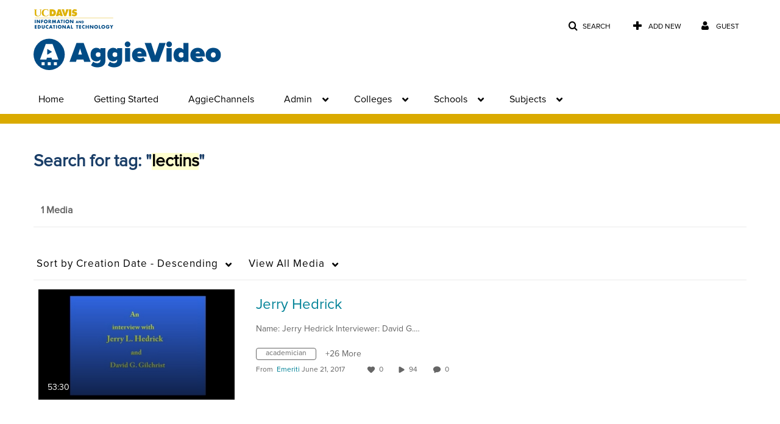

--- FILE ---
content_type: text/css
request_url: https://assets.mediaspace.kaltura.com/5.169.7.1034/public/build0/css/font/eventplatform-icons/style.css
body_size: 694
content:
@font-face {
  font-family: 'Event-Platform';
  src: url('fonts/Event-Platform.eot?zexzus');
  src: url('fonts/Event-Platform.eot?zexzus#iefix') format('embedded-opentype'), url('fonts/Event-Platform.woff2?zexzus') format('woff2'), url('fonts/Event-Platform.ttf?zexzus') format('truetype'), url('fonts/Event-Platform.woff?zexzus') format('woff'), url('fonts/Event-Platform.svg?zexzus#Event-Platform') format('svg');
  font-weight: normal;
  font-style: normal;
  font-display: block;
}
[class^="eventplatform-"],
[class*=" eventplatform-"] {
  font-family: 'Event-Platform' !important;
  speak: never;
  font-style: normal;
  font-weight: normal;
  font-variant: normal;
  text-transform: none;
  line-height: 1;
  -webkit-font-smoothing: antialiased;
  -moz-osx-font-smoothing: grayscale;
}
.eventplatform-arrow-down:before {
  content: "\ec00";
}
.eventplatform-arrow-up:before {
  content: "\ec01";
}
.eventplatform-check:before {
  content: "\ec02";
}
.eventplatform-partial:before {
  content: "\ec03";
}
.eventplatform-plus:before {
  content: "\ec04";
}
.eventplatform-business-card:before {
  content: "\ec05";
}
.eventplatform-ms_edge:before {
  content: "\e900";
}
.eventplatform-firefox:before {
  content: "\e901";
}
.eventplatform-chrome:before {
  content: "\e902";
}
.eventplatform-ic_clock:before {
  content: "\ec06";
}
.eventplatform-star_full:before {
  content: "\ec07";
}
.eventplatform-star_hollow:before {
  content: "\ec08";
}
.eventplatform-add-contact:before {
  content: "\ec09";
}
.eventplatform-arrow-forward:before {
  content: "\ec0a";
}
.eventplatform-arrow-left:before {
  content: "\ec0b";
}
.eventplatform-arrow-right:before {
  content: "\ec0c";
}
.eventplatform-calendar:before {
  content: "\ec0d";
}
.eventplatform-camera:before {
  content: "\ec0e";
}
.eventplatform-close:before {
  content: "\ec0f";
}
.eventplatform-collaboration:before {
  content: "\ec10";
}
.eventplatform-edit:before {
  content: "\ec11";
}
.eventplatform-emoji:before {
  content: "\ec12";
}
.eventplatform-envelope:before {
  content: "\ec13";
}
.eventplatform-globe:before {
  content: "\ec14";
}
.eventplatform-help:before {
  content: "\ec15";
}
.eventplatform-linkedin:before {
  content: "\ec16";
}
.eventplatform-menu:before {
  content: "\ec17";
}
.eventplatform-message:before {
  content: "\ec18";
}
.eventplatform-mobile:before {
  content: "\ec19";
}
.eventplatform-more:before {
  content: "\ec1a";
}
.eventplatform-notificasion:before {
  content: "\ec1b";
}
.eventplatform-play:before {
  content: "\ec1c";
}
.eventplatform-playlist:before {
  content: "\ec1d";
}
.eventplatform-plus1:before {
  content: "\ec1e";
}
.eventplatform-Search:before {
  content: "\ec1f";
}
.eventplatform-Settings:before {
  content: "\ec20";
}
.eventplatform-Sound-Wave:before {
  content: "\ec21";
}
.eventplatform-Trash:before {
  content: "\ec22";
}
.eventplatform-user:before {
  content: "\ec23";
}
.eventplatform-go-to:before {
  content: "\ec24";
}
.eventplatform-copy:before {
  content: "\ec25";
}


--- FILE ---
content_type: text/css
request_url: https://assets.mediaspace.kaltura.com/5.169.7.1034/public/build0/ddMenu/css/kmsdrilldown.css
body_size: 966
content:
.dd-wrapper {
  width: 100%;
  overflow: hidden;
  margin-top: 5px;
}
.dd-wrapper ul,
.dd-wrapper ul li,
.dd-wrapper li,
.dd-wrapper li ul,
.dd-wrapper li ul li {
  margin: 0;
  padding: 0;
  list-style: none;
}
.dd-wrapper .dd-menu {
  clear: both;
  overflow: hidden;
  position: relative;
}
.dd-wrapper .dd-menu ul {
  margin: 0;
  position: absolute;
  top: 0;
  right: 0;
}
.dd-wrapper li.active ul {
  position: relative;
}
.dd-wrapper .dd-menu a {
  display: block;
}
.dd-wrapper .nav.dd-menu {
  float: none;
  margin: 0;
}
.dd-wrapper .nav.dd-menu > li {
  float: none;
}
.dd-wrapper .dd-menu li {
  position: relative;
  border-bottom: 1px solid #777;
}
.dd-wrapper .dd-menu li.last {
  border-bottom: 5px ridge(#777777);
}
.dd-wrapper .dd-menu li.wasActive > a {
  font-weight: bold;
  color: #555;
  text-decoration: none;
  background-color: #eee;
  -webkit-box-shadow: inset 0 3px 8px rgba(0,0,0,0.125);
  -moz-box-shadow: inset 0 3px 8px rgba(0,0,0,0.125);
  box-shadow: inset 0 3px 8px rgba(0,0,0,0.125);
}
.dd-wrapper .dd-menu li a {
  text-decoration: none;
  padding: 10px;
  display: block;
  position: relative;
  text-shadow: 0 -1px 0 rgba(0,0,0,0.25);
}
.dd-wrapper b.caret {
  display: none;
}
.dd-wrapper .visible-desktop {
  display: inherit !important;
}
.dd-wrapper .dd-menu li.dd-parent {
  position: relative;
}
.dd-wrapper .dd-menu li.dd-parent a.dd-parent-a {
  width: 70%;
}
.dd-wrapper .dd-menu li.dd-parent a.ddicon-holder {
  position: absolute;
  right: 0px;
  top: 0px;
  width: 20%;
  height: 100%;
  max-height: 100%;
  padding: 0;
  border-left: 3px groove;
}
.dd-wrapper .dd-menu li.dd-parent a.ddicon-holder i {
  padding: 14px 10px;
}
.dd-wrapper .dd-menu li.dd-parent a.ddicon-holder:hover {
  left: auto !important;
}
.dd-wrapper .dd-menu li.dd-parent a.ddicon-holder:hover i {
  margin-left: 2px;
}
.dd-wrapper .dd-menu > li > ul {
  display: none;
}
.dd-wrapper .dd-menu  li.active ul {
  display: block;
}
.dd-wrapper .dd-menu li.dd-parent ul li ul {
  display: none;
}
.dd-wrapper .dd-menu li ul li.active > ul {
  display: block;
}
.dd-wrapper .dd-header #navlinks {
  height: 48px;
  position: relative;
  font-size: 16.9px;
}
.dd-wrapper .dd-header #navlinks > a {
  width: 46%;
  position: absolute;
  padding-left: 1%;
  margin: 0 1%;
  left: 0;
  top: 0;
  height: 30px;
  padding-bottom: 10px;
  padding-top: 10px;
}
.dd-wrapper .dd-header #navlinks > a i {
  padding: 0px 5px;
  vertical-align: 0;
}
.dd-wrapper .dd-header #navlinks a + a {
  left: auto;
  right: 0;
  border-left: 3px solid #777;
  text-align: right;
  padding-right: 3%;
  padding-left: 0;
}
.navbar-inverse .dd-wrapper .dd-header #navlinks a + a {
  border-left: 3px solid #999;
}
.dd-wrapper .dd-header #navlinks ul {
  width: 100%;
  overflow: hidden;
  line-height: 20px;
  padding: 5px 10px;
}
.dd-wrapper .dd-header #navlinks li {
  display: inline;
}
.dd-wrapper .dd-header #navlinks li a {
  text-decoration: none;
  float: left;
  display: block;
  padding: 1px 15px 1px 5px;
  background: url(images/arrow_white_right.png) no-repeat 100% center;
}
.dd-wrapper .dd-header #navlinks li a:hover {
  text-decoration: underline;
}
.dd-wrapper .dd-header #navlinks li a.link-back {
  text-decoration: none;
  display: block;
  padding: 5px 10px 0 20px;
  background: url(images/arrow_white_left.png) no-repeat 5px center;
}
.dd-wrapper .dd-header #navlinks h4 {
  display: inline;
  margin-left: 10px;
}
.dd-wrapper .dd-header #currentTitle {
  clear: both;
}
.dd-wrapper .dd-header #currentTitle h3, #currentTitle p {
  border-top: 5px ridge(#777777);
  border-bottom: 5px ridge(#777777);
  padding: 5px;
  margin: 0;
  font-size: 17.9px;
}
#currentTitle p{
  font-size: 14px;
  line-height: 40px;
  font-weight: bold;
}
.dd-wrapper.navbar-inverse .dd-menu li.wasActive > a {
  color: #fff;
  background-color: #111111;
}


--- FILE ---
content_type: text/plain;charset=UTF-8
request_url: https://video.ucdavis.edu/user/get-details?format=ajax&_=1769284898172
body_size: 478
content:
{"content":[{"target":"#userMobileMenuDisplayName, #userMenuDisplayName","action":"replace","content":"Guest"}],"script":"$(\"body\").trigger(\"userDetailsPopulated\");;document.querySelector(\"meta[name=xsrf-ajax-nonce]\").setAttribute(\"content\", \"[base64]\");"}